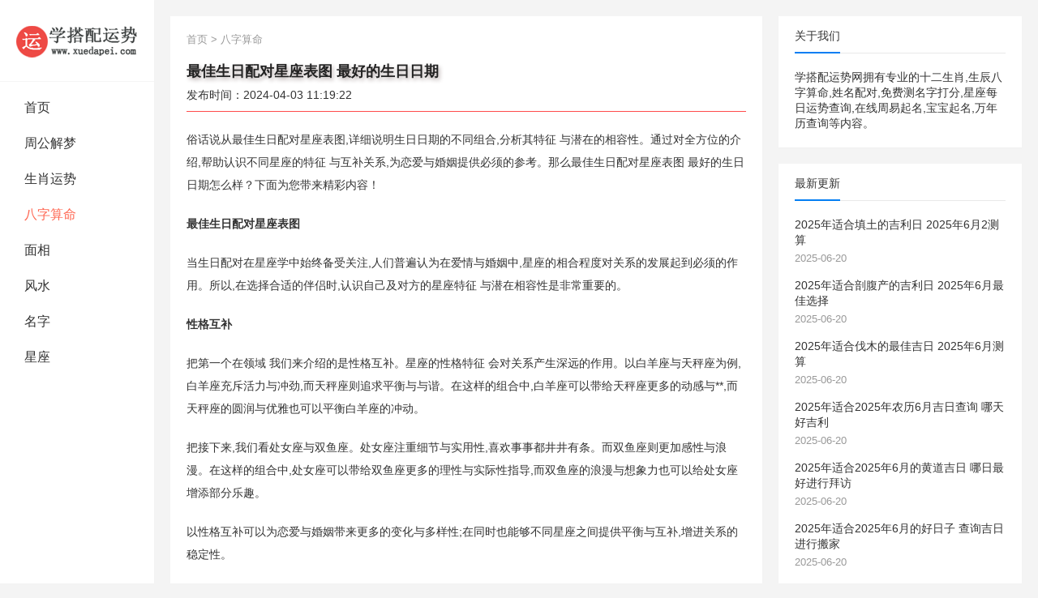

--- FILE ---
content_type: text/html
request_url: https://www.xuedapei.com/sm/373773.html
body_size: 8028
content:
<!DOCTYPE html>
<html mip data-publishtime="2024-04-03 11:19:22">
 <head>
  <meta http-equiv="Content-Type" content="text/html; charset=UTF-8">
  <meta http-equiv="X-UA-Compatible" content="IE=edge,chrome=1">
  <meta name="renderer" content="webkit">
  <meta name="viewport" content="initial-scale=1.0,maximum-scale=5,width=device-width,viewport-fit=cover">
  <meta name="applicable-device" content="pc,mobile" />
  <meta http-equiv="Cache-Control" content="no-transform" />
  <meta http-equiv="Cache-Control" content="no-siteapp" />
  <link rel="shortcut icon" href="https://www.xuedapei.com/skin/v1/favicon.ico" type="image/x-icon" />
  <title>最佳生日配对星座表图 最好的生日日期_学搭配运势网</title>
  <meta name="keywords" content="最佳生日配对星座表图 最好的生日日期" />
  <meta name="description" content="俗话说从最佳生日配对星座表图,详细说明生日日期的不同组合,分析其特征与潜在的相容性。通过对全方位的介绍,帮助认识不同星座的特征与互补关系,为恋爱与婚姻提供必须的参考" />
  <meta property="article:published_time" content="2024-04-03 11:19:22+08:00">
  <meta property="bytedance:published_time" content="2024-04-03 11:19:22+08:00">
  <link rel="stylesheet" type="text/css" href="https://www.xuedapei.com/skin/v1/mipcms.css">
  <link rel="stylesheet" type="text/css" href="https://c.mipcdn.com/static/v1/mip.css" />
  <link rel="stylesheet" type="text/css" href="//at.alicdn.com/t/font_1234590_yu87nig6e3n.css" />
  <link rel="canonical" href="https://www.xuedapei.com/sm/373773.html" />
 </head>
 <body class="home blog wp-custom-logo hfeed">
  <div id="page" class="site">
   <div id="content" class="site-content container clear">
    <main class="mipcms-main">
     <div class="left-col sidebar-2">
      <!-- #logo -->
      <div class="site-branding">
       <div id="logo">
        <a data-type="mip" data-title="学搭配运势网-星座生肖运势查询,生辰八字算命,姓名测试配对" rel="home" itemprop="url" href="https://www.xuedapei.com/" class="custom-logo-link"><div class="logo2">学搭配运势网</div></a>
       </div>
      </div>
      <!-- #logo -->
      <!-- #导航 -->
      <div class="mip-nav-wrapper">
       <mip-nav-slidedown data-id="bs-navbar" class="mip-element-sidebar container" data-showbrand="1" data-brandname="">
        <nav id="bs-navbar" class="navbar-collapse collapse navbar navbar-static-top">
         <ul class="sf-menu sf-js-enabled sf-arrows">
         <li><a data-type="mip" href="https://www.xuedapei.com/">首页</a></li>	  
         <li><a href="https://www.xuedapei.com/jiemeng/" data-type="mip" data-title="周公解梦" title="周公解梦">周公解梦</a></li>	  
         <li><a href="https://www.xuedapei.com/shengxiao/" data-type="mip" data-title="生肖运势" title="生肖运势">生肖运势</a></li>	  
         <li class="active"><a href="https://www.xuedapei.com/sm/" data-type="mip" data-title="八字算命" title="八字算命">八字算命</a></li>	  
         <li><a href="https://www.xuedapei.com/xiangmian/" data-type="mip" data-title="面相" title="面相">面相</a></li>	  
         <li><a href="https://www.xuedapei.com/fs/" data-type="mip" data-title="风水" title="风水">风水</a></li>	  
         <li><a href="https://www.xuedapei.com/xm/" data-type="mip" data-title="名字" title="名字">名字</a></li>	  
         <li><a href="https://www.xuedapei.com/xingzuo/" data-type="mip" data-title="星座" title="星座">星座</a></li>
         </ul>
        </nav>
       </mip-nav-slidedown>
      </div>
      <!-- #导航 -->
     </div><div id="top"></div>
     <div id="primary" class="content-area">
      <div class="content-wrapper">
       <main id="main" class="site-main site-main2">
        <article id="post-294" class="post-294 post type-post status-publish format-standard has-post-thumbnail hentry category-sports category-house category-edu category-news category-travel category-auto category-tech category-food category-finance tag-25 tag-26 tag-27">
         <div class="single-breadcrumbs">
          <ul class="list-unstyled d-flex ">
           <a data-type="mip" href="https://www.xuedapei.com/">首页</a>&nbsp;>&nbsp;<a data-type="mip" href="https://www.xuedapei.com/sm/">八字算命</a>          </ul>
         </div>
         <header class="entry-header">
          <h1 class="entry-title Detail-title">最佳生日配对星座表图 最好的生日日期</h1>
          <div class="entry-meta entry-meta3s">
           <span class="entry-date">发布时间：2024-04-03 11:19:22</span>
          </div>
         </header><div id="tt"></div>
		<div class="entry-content" id="azgbody">
		<mip-showmore bottomshadow='1' maxheight='screen:1.2' id="showmoreArticle">
		<p>俗话说从最佳生日配对星座表图,详细说明生日日期的不同组合,分析其特征 与潜在的相容性。通过对全方位的介绍,帮助认识不同星座的特征 与互补关系,为恋爱与婚姻提供必须的参考。那么最佳生日配对星座表图 最好的生日日期怎么样？下面为您带来精彩内容！<p><strong>最佳生日配对星座表图</strong><p>当生日配对在星座学中始终备受关注,人们普遍认为在爱情与婚姻中,星座的相合程度对关系的发展起到必须的作用。所以,在选择合适的伴侣时,认识自己及对方的星座特征 与潜在相容性是非常重要的。<p><strong>性格互补</strong><p>把第一个在领域 我们来介绍的是性格互补。星座的性格特征 会对关系产生深远的作用。以白羊座与天秤座为例,白羊座充斥活力与冲劲,而天秤座则追求平衡与与谐。在这样的组合中,白羊座可以带给天秤座更多的动感与**,而天秤座的圆润与优雅也可以平衡白羊座的冲动。<p>把接下来,我们看处女座与双鱼座。处女座注重细节与实用性,喜欢事事都井井有条。而双鱼座则更加感性与浪漫。在这样的组合中,处女座可以带给双鱼座更多的理性与实际性指导,而双鱼座的浪漫与想象力也可以给处女座增添部分乐趣。<p>以性格互补可以为恋爱与婚姻带来更多的变化与多样性;在同时也能够不同星座之间提供平衡与互补,增进关系的稳定性。<p><strong>兴趣爱好</strong><p>以除了性格互补,兴趣爱好对于关系的维持与发展也非常重要。人们常说物以类聚,人以群分。假如你与伴侣在兴趣爱好上有共同点,那么你们更可能形成一种默契与契合度,更能够建立起有趣的生活与共同的焦点。<p>例如,狮子座与射手座都是火象星座,他们对冒险与**充斥热情。他们喜欢旅行、以运动与与朋友聚会。在这样的共同爱好可以让他们在共同度过充斥活力与兴奋的时光。<p>而摩羯座与金牛座都是土象星座,他们都喜欢稳定与安全。他们可能更倾向于在家中度过休闲时光,喜欢烹饪、在读书或者追剧。在这样的共同爱好使他们更容易在共同找到共同语言。<p>在通过寻找兴趣爱好的共同点,可以让两个人更好地融合在共同,共同追求生活的乐趣,增加长久的亲密感与默契。<p><strong>沟通与理解</strong><p>沟通与理解是任何关系中都不可或缺的要素。星座在此在领域 的特征 也有所区别 。有些星座倾向于直接、在坦率地表达自己的想法,而有些星座则更倾向于保留与迟疑。<p>以例如,水瓶座与射手座都是直率而坦诚的星座。他们善于表达与交流自己的想法与感受。他们会乐于分享自己的内心世界,而且希望对方也能够真诚地回应。<p>当而巨蟹座与天蝎座则比较保守与谨慎。他们比较固执己见,不容易轻易透露自己的内心世界。对于他们来说,建立起信任与安全感才是沟通的前提。<p><mip-img popup src="https://www.xuedapei.com/d/file/p/2024/04-03/39e65e51e3b538a97da95d5921e9fae9.jpeg" alt="最佳生日配对星座表图 最好的生日日期" width="480" height="320"></mip-img><p>从通过理解与适应对方的沟通方式,可以更好地建立起互相信任与理解的关系,让两个人在交流中更加融洽与亲密。<p><strong>价值观与目标</strong><p>从最终一个在领域 是价值观与目标的统一性。共同的价值观与目标可以为关系提供坚实的基础,而且在未来的发展中能够保持统一性。<p>例如,天秤座与水瓶座都是追求公正与平等的星座,他们注重社会与道德的问题。他们可能在环保、把慈善事业等在领域 有共同的目标与理念。<p>在另另一方面,巨蟹座与双鱼座都是情感多样与关怀他人的星座。他们对家庭与亲情非常重视,可能会共同努力营造温暖与谐的家庭环境。<p>从通过找到共同的价值观与目标,可以在关系中建立起一种稳定与可靠的基础,使两个人在未来的发展中保持统一性。<p><strong>结论</strong><p>通过对最佳生日配对星座表图的研究,我们可以得出不同星座之间的相容性。我们介绍了性格互补、在兴趣爱好、沟通与理解以及价值观与目标的统一性。在寻找合适的伴侣时,认识在这些因素对于建立健康、稳定的关系至关重要。<p>当请们在选择伴侣时可以参考在这些指导,但也请记住,星座只是一种参考,最终还是要基于自己的感觉与互相的认识,才能建立起真正美好的关系。				
		<p><span id="editor_baidu"></span></p>
        </mip-showmore>
          <div class="yuedu">
		  <div on="click:showmoreArticle.toggle" data-closetext="收起内容" class="mip-showmore-btn showall">点击阅读全文</div>
          </div>
         </div>
		<div class="entry-footer clear">
		<div class="entry-tags">
		<span class="tag-links"><span>标签：	   
		</span></span>
          <div id="cc"></div>
    </section>
          </div>
         </div>
        </article>
        <div class="author-box clear">
         <div class="author-meta">
          <h4 class="author-name">郑重声明：本文《最佳生日配对星座表图 最好的生日日期》版权归原作者所有，转载文章仅为传播更多信息之目的，如作者信息标记有误，请第一时间联系我们修改或删除，多谢。</h4>
		<nav class="article-nav">
		<span class="article-nav-prev">上一篇<br><a href='https://www.xuedapei.com/sm/373772.html'>求美好姻缘的玉佩是什么意思 求好姻缘念什么佛号</a></span> 
		<span class="article-nav-next">下一篇<br><a href='https://www.xuedapei.com/sm/373782.html'>婚姻测算姻缘准不准呀女生怎么看</a></span>
		</nav>
         </div>
        </div>		
        <!-- .author-box -->
        <div class="related-content">
         <h3 class="section-title">猜你喜欢</h3>
         <ul class="clear">		<li class="hentry ht_grid_1_3">
		<a data-type="mip" class="thumbnail-link" href="https://www.xuedapei.com/sm/424561.html">
			<div class="thumbnail-wrap">
			<mip-img layout="responsive" alt="2025年适合填土的吉利日 2025年6月2测算" src="https://www.xuedapei.com/d/file/p/2025/06-20/small5bd67275045b73cb45fe5aba905352d11750402863.jpg" class="attachment-zimeiti_2_list_thumb size-zimeiti_2_list_thumb wp-post-image" width="121" height="75"></mip-img>
		</div>
		</a><h2 class="entry-title"><a data-type="mip" href="https://www.xuedapei.com/sm/424561.html">2025年适合填土的吉利日 2025年6月2测算</a></h2>
	   <div class="entry-meta">
	   </div>
		</li>
		<li class="hentry ht_grid_1_3">
		<a data-type="mip" class="thumbnail-link" href="https://www.xuedapei.com/sm/424560.html">
			<div class="thumbnail-wrap">
			<mip-img layout="responsive" alt="2025年适合剖腹产的吉利日 2025年6月最佳选择" src="https://www.xuedapei.com/d/file/p/2025/06-20/smalle387208338c4dcc194a64c127c5b8dc41750402861.jpg" class="attachment-zimeiti_2_list_thumb size-zimeiti_2_list_thumb wp-post-image" width="121" height="75"></mip-img>
		</div>
		</a><h2 class="entry-title"><a data-type="mip" href="https://www.xuedapei.com/sm/424560.html">2025年适合剖腹产的吉利日 2025年6月最佳选择</a></h2>
	   <div class="entry-meta">
	   </div>
		</li>
		<li class="hentry ht_grid_1_3">
		<a data-type="mip" class="thumbnail-link" href="https://www.xuedapei.com/sm/424559.html">
			<div class="thumbnail-wrap">
			<mip-img layout="responsive" alt="2025年适合伐木的最佳吉日 2025年6月测算" src="https://www.xuedapei.com/d/file/p/2025/06-20/small9e71194ba54d8832e347a32fefaa39ec1750402859.jpg" class="attachment-zimeiti_2_list_thumb size-zimeiti_2_list_thumb wp-post-image" width="121" height="75"></mip-img>
		</div>
		</a><h2 class="entry-title"><a data-type="mip" href="https://www.xuedapei.com/sm/424559.html">2025年适合伐木的最佳吉日 2025年6月测算</a></h2>
	   <div class="entry-meta">
	   </div>
		</li>
		<li class="hentry ht_grid_1_3">
		<a data-type="mip" class="thumbnail-link" href="https://www.xuedapei.com/sm/424558.html">
			<div class="thumbnail-wrap">
			<mip-img layout="responsive" alt="2025年适合2025年农历6月吉日查询 哪天好吉利" src="https://www.xuedapei.com/d/file/p/2025/06-20/small0f76b74b8a1273012c441ad47b148aff1750402856.jpg" class="attachment-zimeiti_2_list_thumb size-zimeiti_2_list_thumb wp-post-image" width="121" height="75"></mip-img>
		</div>
		</a><h2 class="entry-title"><a data-type="mip" href="https://www.xuedapei.com/sm/424558.html">2025年适合2025年农历6月吉日查询 哪天好吉利</a></h2>
	   <div class="entry-meta">
	   </div>
		</li>
		<li class="hentry ht_grid_1_3">
		<a data-type="mip" class="thumbnail-link" href="https://www.xuedapei.com/sm/424557.html">
			<div class="thumbnail-wrap">
			<mip-img layout="responsive" alt="2025年适合2025年6月的黄道吉日 哪日最好进行拜访" src="https://www.xuedapei.com/d/file/p/2025/06-20/small18eaef886cecafe21f46764dc74231381750402854.jpg" class="attachment-zimeiti_2_list_thumb size-zimeiti_2_list_thumb wp-post-image" width="121" height="75"></mip-img>
		</div>
		</a><h2 class="entry-title"><a data-type="mip" href="https://www.xuedapei.com/sm/424557.html">2025年适合2025年6月的黄道吉日 哪日最好进行拜访</a></h2>
	   <div class="entry-meta">
	   </div>
		</li>
		<li class="hentry ht_grid_1_3">
		<a data-type="mip" class="thumbnail-link" href="https://www.xuedapei.com/sm/424556.html">
			<div class="thumbnail-wrap">
			<mip-img layout="responsive" alt="2025年适合2025年6月的好日子 查询吉日进行搬家" src="https://www.xuedapei.com/d/file/p/2025/06-20/smallb5b26ad0fb846a5f59a0f84af62ef9111750402852.jpg" class="attachment-zimeiti_2_list_thumb size-zimeiti_2_list_thumb wp-post-image" width="121" height="75"></mip-img>
		</div>
		</a><h2 class="entry-title"><a data-type="mip" href="https://www.xuedapei.com/sm/424556.html">2025年适合2025年6月的好日子 查询吉日进行搬家</a></h2>
	   <div class="entry-meta">
	   </div>
		</li>
	
         </ul>
        </div>
        <div class="popular-content entry-related">
        </div>
		 
       </main>
       <!-- #main -->
      </div>
      <!-- .content-wrapper -->
     </div>
      	  <aside id="secondary" class="widget-area sidebar">
      <div id="zimeiti_2-views-2" class="widget widget-zimeiti_2-views widget_posts_thumbnail">
       <h3 class="widget-title"><span>关于我们<span></span></span></h3>
       <div>         学搭配运势网拥有专业的十二生肖,生辰八字算命,姓名配对,免费测名字打分,星座每日运势查询,在线周易起名,宝宝起名,万年历查询等内容。        <br />
       </div>
      </div>
      <div id="zimeiti_2-views-2" class="widget widget-zimeiti_2-views widget_posts_thumbnail">
          <h3 class="widget-title">
          <span>最新更新<span>
              </span></span>
          </h3>
          <ul>
                            <li class="clear">
                  <a href="https://www.xuedapei.com/sm/424561.html" data-type="mip" data-title="2025年适合填土的吉利日 2025年6月2测算">
                      <div class="thumbnail-wrap">
                          <mip-img width="121" height="75" src="https://www.xuedapei.com/d/file/p/2025/06-20/small5bd67275045b73cb45fe5aba905352d11750402863.jpg" layout="responsive" class="attachment-zimeiti_2_widget_post_thumb size-zimeiti_2_widget_post_thumb wp-post-image" alt="2025年适合填土的吉利日 2025年6月2测算"></mip-img>
                      </div>
                  </a>
                  <div class="entry-wrap">
                      <a href="https://www.xuedapei.com/sm/424561.html" rel="bookmark" data-type="mip" data-title="2025年适合填土的吉利日 2025年6月2测算">2025年适合填土的吉利日 2025年6月2测算</a>
                      <div class="entry-meta">2025-06-20</div>
                  </div>
              </li>
                            <li class="clear">
                  <a href="https://www.xuedapei.com/sm/424560.html" data-type="mip" data-title="2025年适合剖腹产的吉利日 2025年6月最佳选择">
                      <div class="thumbnail-wrap">
                          <mip-img width="121" height="75" src="https://www.xuedapei.com/d/file/p/2025/06-20/smalle387208338c4dcc194a64c127c5b8dc41750402861.jpg" layout="responsive" class="attachment-zimeiti_2_widget_post_thumb size-zimeiti_2_widget_post_thumb wp-post-image" alt="2025年适合剖腹产的吉利日 2025年6月最佳选择"></mip-img>
                      </div>
                  </a>
                  <div class="entry-wrap">
                      <a href="https://www.xuedapei.com/sm/424560.html" rel="bookmark" data-type="mip" data-title="2025年适合剖腹产的吉利日 2025年6月最佳选择">2025年适合剖腹产的吉利日 2025年6月最佳选择</a>
                      <div class="entry-meta">2025-06-20</div>
                  </div>
              </li>
                            <li class="clear">
                  <a href="https://www.xuedapei.com/sm/424559.html" data-type="mip" data-title="2025年适合伐木的最佳吉日 2025年6月测算">
                      <div class="thumbnail-wrap">
                          <mip-img width="121" height="75" src="https://www.xuedapei.com/d/file/p/2025/06-20/small9e71194ba54d8832e347a32fefaa39ec1750402859.jpg" layout="responsive" class="attachment-zimeiti_2_widget_post_thumb size-zimeiti_2_widget_post_thumb wp-post-image" alt="2025年适合伐木的最佳吉日 2025年6月测算"></mip-img>
                      </div>
                  </a>
                  <div class="entry-wrap">
                      <a href="https://www.xuedapei.com/sm/424559.html" rel="bookmark" data-type="mip" data-title="2025年适合伐木的最佳吉日 2025年6月测算">2025年适合伐木的最佳吉日 2025年6月测算</a>
                      <div class="entry-meta">2025-06-20</div>
                  </div>
              </li>
                            <li class="clear">
                  <a href="https://www.xuedapei.com/sm/424558.html" data-type="mip" data-title="2025年适合2025年农历6月吉日查询 哪天好吉利">
                      <div class="thumbnail-wrap">
                          <mip-img width="121" height="75" src="https://www.xuedapei.com/d/file/p/2025/06-20/small0f76b74b8a1273012c441ad47b148aff1750402856.jpg" layout="responsive" class="attachment-zimeiti_2_widget_post_thumb size-zimeiti_2_widget_post_thumb wp-post-image" alt="2025年适合2025年农历6月吉日查询 哪天好吉利"></mip-img>
                      </div>
                  </a>
                  <div class="entry-wrap">
                      <a href="https://www.xuedapei.com/sm/424558.html" rel="bookmark" data-type="mip" data-title="2025年适合2025年农历6月吉日查询 哪天好吉利">2025年适合2025年农历6月吉日查询 哪天好吉利</a>
                      <div class="entry-meta">2025-06-20</div>
                  </div>
              </li>
                            <li class="clear">
                  <a href="https://www.xuedapei.com/sm/424557.html" data-type="mip" data-title="2025年适合2025年6月的黄道吉日 哪日最好进行拜访">
                      <div class="thumbnail-wrap">
                          <mip-img width="121" height="75" src="https://www.xuedapei.com/d/file/p/2025/06-20/small18eaef886cecafe21f46764dc74231381750402854.jpg" layout="responsive" class="attachment-zimeiti_2_widget_post_thumb size-zimeiti_2_widget_post_thumb wp-post-image" alt="2025年适合2025年6月的黄道吉日 哪日最好进行拜访"></mip-img>
                      </div>
                  </a>
                  <div class="entry-wrap">
                      <a href="https://www.xuedapei.com/sm/424557.html" rel="bookmark" data-type="mip" data-title="2025年适合2025年6月的黄道吉日 哪日最好进行拜访">2025年适合2025年6月的黄道吉日 哪日最好进行拜访</a>
                      <div class="entry-meta">2025-06-20</div>
                  </div>
              </li>
                            <li class="clear">
                  <a href="https://www.xuedapei.com/sm/424556.html" data-type="mip" data-title="2025年适合2025年6月的好日子 查询吉日进行搬家">
                      <div class="thumbnail-wrap">
                          <mip-img width="121" height="75" src="https://www.xuedapei.com/d/file/p/2025/06-20/smallb5b26ad0fb846a5f59a0f84af62ef9111750402852.jpg" layout="responsive" class="attachment-zimeiti_2_widget_post_thumb size-zimeiti_2_widget_post_thumb wp-post-image" alt="2025年适合2025年6月的好日子 查询吉日进行搬家"></mip-img>
                      </div>
                  </a>
                  <div class="entry-wrap">
                      <a href="https://www.xuedapei.com/sm/424556.html" rel="bookmark" data-type="mip" data-title="2025年适合2025年6月的好日子 查询吉日进行搬家">2025年适合2025年6月的好日子 查询吉日进行搬家</a>
                      <div class="entry-meta">2025-06-20</div>
                  </div>
              </li>
                        </ul>
      </div>
      <mip-semi-fixed id="semi-fixed" fixedclassnames="fixedStyle">
       <div mip-semi-fixed-container="" class="absoluteStyle">
        <div id="zimeiti_2-views-2" class="widget widget-zimeiti_2-views widget_posts_thumbnail">
         <h3 class="widget-title"><span>热门标签<span></span></span></h3>
		<ul>
				<li class="zz"><a href="https://www.xuedapei.com/tags/etagid152129.html" data-type="mip" data-title="万民" title="万民">万民</a></li>
				<li class="zz"><a href="https://www.xuedapei.com/tags/etagid152130.html" data-type="mip" data-title="敬仰" title="敬仰">敬仰</a></li>
				<li class="zz"><a href="https://www.xuedapei.com/tags/etagid150298.html" data-type="mip" data-title="土鸡" title="土鸡">土鸡</a></li>
				<li class="zz"><a href="https://www.xuedapei.com/tags/etagid150300.html" data-type="mip" data-title="木鸡" title="木鸡">木鸡</a></li>
				<li class="zz"><a href="https://www.xuedapei.com/tags/etagid150302.html" data-type="mip" data-title="木马" title="木马">木马</a></li>
				<li class="zz"><a href="https://www.xuedapei.com/tags/etagid150303.html" data-type="mip" data-title="金蛇" title="金蛇">金蛇</a></li>
				<li class="zz"><a href="https://www.xuedapei.com/tags/etagid150304.html" data-type="mip" data-title="四个人" title="四个人">四个人</a></li>
				<li class="zz"><a href="https://www.xuedapei.com/tags/etagid150305.html" data-type="mip" data-title="火龙" title="火龙">火龙</a></li>
				<li class="zz"><a href="https://www.xuedapei.com/tags/etagid150306.html" data-type="mip" data-title="受穷" title="受穷">受穷</a></li>
				<li class="zz"><a href="https://www.xuedapei.com/tags/etagid150307.html" data-type="mip" data-title="水龙" title="水龙">水龙</a></li>
				<li class="zz"><a href="https://www.xuedapei.com/tags/etagid150308.html" data-type="mip" data-title="人防" title="人防">人防</a></li>
				<li class="zz"><a href="https://www.xuedapei.com/tags/etagid150310.html" data-type="mip" data-title="火牛" title="火牛">火牛</a></li>
				<li class="zz"><a href="https://www.xuedapei.com/tags/etagid150311.html" data-type="mip" data-title="土牛" title="土牛">土牛</a></li>
				<li class="zz"><a href="https://www.xuedapei.com/tags/etagid150316.html" data-type="mip" data-title="女真" title="女真">女真</a></li>
				<li class="zz"><a href="https://www.xuedapei.com/tags/etagid150321.html" data-type="mip" data-title="冤家" title="冤家">冤家</a></li>
				<li class="zz"><a href="https://www.xuedapei.com/tags/etagid150325.html" data-type="mip" data-title="扬眉吐气" title="扬眉吐气">扬眉吐气</a></li>
				<li class="zz"><a href="https://www.xuedapei.com/tags/etagid150326.html" data-type="mip" data-title="年庚" title="年庚">年庚</a></li>
				<li class="zz"><a href="https://www.xuedapei.com/tags/etagid150327.html" data-type="mip" data-title="能行" title="能行">能行</a></li>
				<li class="zz"><a href="https://www.xuedapei.com/tags/etagid150333.html" data-type="mip" data-title="研发" title="研发">研发</a></li>
				<li class="zz"><a href="https://www.xuedapei.com/tags/etagid150335.html" data-type="mip" data-title="塑胶" title="塑胶">塑胶</a></li>
				<li class="zz"><a href="https://www.xuedapei.com/tags/etagid150337.html" data-type="mip" data-title="人精" title="人精">人精</a></li>
				<li class="zz"><a href="https://www.xuedapei.com/tags/etagid150339.html" data-type="mip" data-title="食品厂" title="食品厂">食品厂</a></li>
				<li class="zz"><a href="https://www.xuedapei.com/tags/etagid150340.html" data-type="mip" data-title="时装店" title="时装店">时装店</a></li>
				<li class="zz"><a href="https://www.xuedapei.com/tags/etagid150344.html" data-type="mip" data-title="龙虾" title="龙虾">龙虾</a></li>
				<li class="zz"><a href="https://www.xuedapei.com/tags/etagid150345.html" data-type="mip" data-title="茶庄名字" title="茶庄名字">茶庄名字</a></li>
				<li class="zz"><a href="https://www.xuedapei.com/tags/etagid150346.html" data-type="mip" data-title="手机店名字" title="手机店名字">手机店名字</a></li>
				<li class="zz"><a href="https://www.xuedapei.com/tags/etagid150349.html" data-type="mip" data-title="何如" title="何如">何如</a></li>
				<li class="zz"><a href="https://www.xuedapei.com/tags/etagid150350.html" data-type="mip" data-title="宾馆" title="宾馆">宾馆</a></li>
				<li class="zz"><a href="https://www.xuedapei.com/tags/etagid150354.html" data-type="mip" data-title="木材" title="木材">木材</a></li>
				<li class="zz"><a href="https://www.xuedapei.com/tags/etagid150355.html" data-type="mip" data-title="酒厂" title="酒厂">酒厂</a></li>
				<li class="zz"><a href="https://www.xuedapei.com/tags/etagid150356.html" data-type="mip" data-title="服装厂" title="服装厂">服装厂</a></li>
				<li class="zz"><a href="https://www.xuedapei.com/tags/etagid150357.html" data-type="mip" data-title="大气磅礴" title="大气磅礴">大气磅礴</a></li>
				<li class="zz"><a href="https://www.xuedapei.com/tags/etagid150358.html" data-type="mip" data-title="家居饰品" title="家居饰品">家居饰品</a></li>
				<li class="zz"><a href="https://www.xuedapei.com/tags/etagid150360.html" data-type="mip" data-title="洗涤" title="洗涤">洗涤</a></li>
				<li class="zz"><a href="https://www.xuedapei.com/tags/etagid150363.html" data-type="mip" data-title="制衣" title="制衣">制衣</a></li>
				<li class="zz"><a href="https://www.xuedapei.com/tags/etagid150364.html" data-type="mip" data-title="文化底蕴" title="文化底蕴">文化底蕴</a></li>
				<li class="zz"><a href="https://www.xuedapei.com/tags/etagid150365.html" data-type="mip" data-title="宠物医院" title="宠物医院">宠物医院</a></li>
				<li class="zz"><a href="https://www.xuedapei.com/tags/etagid150366.html" data-type="mip" data-title="浮夸" title="浮夸">浮夸</a></li>
				<li class="zz"><a href="https://www.xuedapei.com/tags/etagid150369.html" data-type="mip" data-title="新意" title="新意">新意</a></li>
				<li class="zz"><a href="https://www.xuedapei.com/tags/etagid150371.html" data-type="mip" data-title="爱女" title="爱女">爱女</a></li>
				<li class="zz"><a href="https://www.xuedapei.com/tags/etagid150372.html" data-type="mip" data-title="乡土气息" title="乡土气息">乡土气息</a></li>
				<li class="zz"><a href="https://www.xuedapei.com/tags/etagid150376.html" data-type="mip" data-title="素朴" title="素朴">素朴</a></li>
				<li class="zz"><a href="https://www.xuedapei.com/tags/etagid150377.html" data-type="mip" data-title="景观" title="景观">景观</a></li>
				<li class="zz"><a href="https://www.xuedapei.com/tags/etagid150379.html" data-type="mip" data-title="好听的名字女孩" title="好听的名字女孩">好听的名字女孩</a></li>
				<li class="zz"><a href="https://www.xuedapei.com/tags/etagid150388.html" data-type="mip" data-title="滋补品" title="滋补品">滋补品</a></li>
				<li class="zz"><a href="https://www.xuedapei.com/tags/etagid150389.html" data-type="mip" data-title="有个性的名字" title="有个性的名字">有个性的名字</a></li>
				<li class="zz"><a href="https://www.xuedapei.com/tags/etagid150394.html" data-type="mip" data-title="润滑剂" title="润滑剂">润滑剂</a></li>
				<li class="zz"><a href="https://www.xuedapei.com/tags/etagid150395.html" data-type="mip" data-title="药品" title="药品">药品</a></li>
				<li class="zz"><a href="https://www.xuedapei.com/tags/etagid150403.html" data-type="mip" data-title="佛经" title="佛经">佛经</a></li>
				<li class="zz"><a href="https://www.xuedapei.com/tags/etagid150410.html" data-type="mip" data-title="文学" title="文学">文学</a></li>
				<li class="zz"><a href="https://www.xuedapei.com/tags/etagid150413.html" data-type="mip" data-title="哒哒" title="哒哒">哒哒</a></li>
				<li class="zz"><a href="https://www.xuedapei.com/tags/etagid150418.html" data-type="mip" data-title="顽强" title="顽强">顽强</a></li>
				<li class="zz"><a href="https://www.xuedapei.com/tags/etagid150419.html" data-type="mip" data-title="生命力" title="生命力">生命力</a></li>
				<li class="zz"><a href="https://www.xuedapei.com/tags/etagid150421.html" data-type="mip" data-title="文中" title="文中">文中</a></li>
				<li class="zz"><a href="https://www.xuedapei.com/tags/etagid150423.html" data-type="mip" data-title="副食店" title="副食店">副食店</a></li>
				<li class="zz"><a href="https://www.xuedapei.com/tags/etagid150431.html" data-type="mip" data-title="聪明伶俐" title="聪明伶俐">聪明伶俐</a></li>
				<li class="zz"><a href="https://www.xuedapei.com/tags/etagid150434.html" data-type="mip" data-title="安静" title="安静">安静</a></li>
				<li class="zz"><a href="https://www.xuedapei.com/tags/etagid150439.html" data-type="mip" data-title="团圆" title="团圆">团圆</a></li>
				<li class="zz"><a href="https://www.xuedapei.com/tags/etagid150443.html" data-type="mip" data-title="捣蛋" title="捣蛋">捣蛋</a></li>
				<li class="zz"><a href="https://www.xuedapei.com/tags/etagid150448.html" data-type="mip" data-title="合乎" title="合乎">合乎</a></li>
				<!-- 标签 -->
		</ul>
        </div>
       </div>
      </mip-semi-fixed>
     </aside>    </main>
   </div>
   <div class="container">
    <footer id="colophon" class="site-footer">
     <div class="clear"></div>
     <div id="site-bottom" class="clear footer">
      <div class="container">
       <div class="site-info">
         Copyright © 2018～2024 All Rights Reserved <a data-type="mip" data-title="学搭配运势网-星座生肖运势查询,生辰八字算命,姓名测试配对" href="https://www.xuedapei.com/">学搭配运势网</a> <a data-type="mip" data-title="网站地图" href="https://www.xuedapei.com/sitemap.xml">网站地图</a> <a data-type="mip" data-title="备案号" href="http://beian.miit.gov.cn/" target="_blank">备案号:冀ICP备08006511号</a>
       </div>
      </div>
     </div>
     <div class="sh_v1_zj_bq">
      &copy;2024 学搭配运势网
     </div>
    </footer>
   </div>
  </div>
  <mip-stats-baidu token="30daa00aa083c29a2f3dbfa8c1d8863b"></mip-stats-baidu>
  <script src="https://c.mipcdn.com/static/v1/mip-nav-slidedown/mip-nav-slidedown.js"></script>
  <script src="https://c.mipcdn.com/static/v1/mip.js"></script>
  <script src="https://c.mipcdn.com/static/v1/mip-stats-baidu/mip-stats-baidu.js"></script>
  <script src="https://c.mipcdn.com/static/v1/mip-gototop/mip-gototop.js" type="text/javascript" charset="utf-8"></script>
  <script src="https://c.mipcdn.com/static/v1/mip-history/mip-history.js" type="text/javascript" charset="utf-8"></script>
  <script src="https://c.mipcdn.com/static/v1/mip-fixed/mip-fixed.js" type="text/javascript" charset="utf-8"></script>
  <script src="https://c.mipcdn.com/extensions/platform/v1/mip-cambrian/mip-cambrian.js"></script>
  <script src="https://c.mipcdn.com/static/v1/mip-vd-tabs/mip-vd-tabs.js"></script>
  <script src="https://c.mipcdn.com/static/v1/mip-form/mip-form.js"></script>
  <script src="https://mipcache.bdstatic.com/static/v1/mip-changyan/mip-changyan.js"></script>
  <script src="https://c.mipcdn.com/static/v1/mip-ad/mip-ad.js"></script>
  <script src="https://c.mipcdn.com/static/v1/mip-fixed/mip-fixed.js"></script>
  <script src="https://c.mipcdn.com/static/v1/mip-showmore/mip-showmore.js"></script>
  <script src="https://c.mipcdn.com/static/v1/mip-semi-fixed/mip-semi-fixed.js"></script>
  <script src="https://c.mipcdn.com/static/v1/mip-bridge-baidu/mip-bridge-baidu.js"></script>
  <script src="https://c.mipcdn.com/static/v2/mip-stats-baidu/mip-stats-baidu.js"></script>
  <script src="https://c.mipcdn.com/static/v2/mip-script/mip-script.js"></script>
  <script src="https://mipcache.bdstatic.com/extensions/platform/v1/mip-cambrian/mip-cambrian.js"></script>
  <script src="https://www.xuedapei.com/skin/v1/jquery-1.8.3.min.js" type="text/javascript"></script>
 </body>
</html>